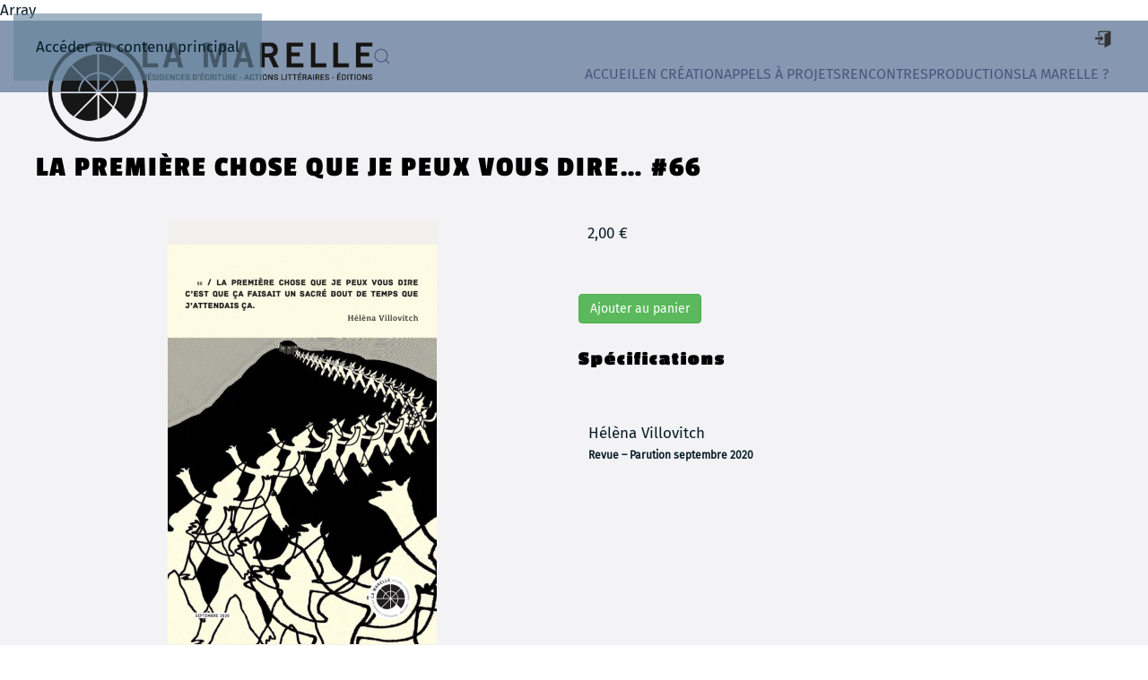

--- FILE ---
content_type: text/html; charset=utf-8
request_url: https://www.la-marelle.org/librairie/product/31-la-premiere-chose-que-je-peux-vous-dire-66.html
body_size: 18500
content:
<!DOCTYPE html>
<html lang="fr-fr" dir="ltr" prefix="og: http://ogp.me/ns#">
    <head>
        <meta charset="utf-8">
	<meta name="viewport" content="width=device-width, initial-scale=1">
	<meta name="twitter:card" content="summary_large_image">
	<meta name="twitter:title" content="La première chose que je peux vous dire… #66">
	<meta name="twitter:description" content="Depuis Marseille, La Marelle organise des résidences d’écrivains, soutient et publie de nouvelles formes de création littéraire, propose des actions publiques.">
	<meta property="og:title" content="La première chose que je peux vous dire… #66">
	<meta property="og:description" content="Depuis Marseille, La Marelle organise des résidences d’écrivains, soutient et publie de nouvelles formes de création littéraire, propose des actions publiques.">
	<meta property="og:site_name" content="La Marelle">
	<meta name="description" content="Depuis Marseille, La Marelle organise des résidences d’écrivains, soutient et publie de nouvelles formes de création littéraire, propose des actions publiques.">
	<title>La première chose que je peux vous dire… #66</title>

                <link rel="icon" href="/images/images_diverses/favicon-marelle.png" sizes="any">
                        <link rel="icon" href="/images/charte_graphique/rond-marelle.png" type="image/svg+xml">
                        <link rel="apple-touch-icon" href="/images/charte_graphique/rond-marelle-large-blanc.png">
                <link href="/media/vendor/fontawesome-free/css/fontawesome.min.css?6.7.2" rel="stylesheet">
	<link href="/media/system/css/joomla-fontawesome.min.css?5.0.4" rel="preload" as="style" onload="this.onload=null;this.rel='stylesheet'">
	<link href="/templates/yootheme/css/theme.10.css?1768832152" rel="stylesheet">
	<link href="/media/vendor/awesomplete/css/awesomplete.css?1.1.7" rel="stylesheet">
	<link href="/media/vendor/joomla-custom-elements/css/joomla-alert.min.css?0.4.1" rel="stylesheet">
	<link href="/media/com_hikashop/css/hikashop.css?v=620" rel="stylesheet">
	<link href="/media/com_hikashop/css/frontend_custom.css?t=1704809547" rel="stylesheet">
	<link href="https://cdn.hikashop.com/shadowbox/shadowbox.css" rel="stylesheet">
	<link href="/media/com_hikashop/css/notify-metro.css?v=620" rel="stylesheet">
	<link href="/plugins/system/cookiespolicynotificationbar/assets/css/cpnb-style.min.css" rel="stylesheet" media="all">
	<style>
#hikashop_category_information_module_98 div.hikashop_subcontainer,
#hikashop_category_information_module_98 .hikashop_rtop *,#hikashop_category_information_module_98 .hikashop_rbottom * { background:#f3f1ee; }
#hikashop_category_information_module_98 div.hikashop_subcontainer,
#hikashop_category_information_module_98 div.hikashop_subcontainer span,
#hikashop_category_information_module_98 div.hikashop_container { text-align:center; }
#hikashop_category_information_module_98 div.hikashop_container { margin:10px 10px; }
#hikashop_category_information_module_98 .hikashop_subcontainer { -moz-border-radius: 5px; -webkit-border-radius: 5px; -khtml-border-radius: 5px; border-radius: 5px; }</style>
	<style>
#hikashop_category_information_module_100 div.hikashop_subcontainer,
#hikashop_category_information_module_100 .hikashop_rtop *,#hikashop_category_information_module_100 .hikashop_rbottom * { background:#f3f1ee; }
#hikashop_category_information_module_100 div.hikashop_subcontainer,
#hikashop_category_information_module_100 div.hikashop_subcontainer span,
#hikashop_category_information_module_100 div.hikashop_container { text-align:center; }
#hikashop_category_information_module_100 div.hikashop_container { margin:10px 10px; }
#hikashop_category_information_module_100 .hikashop_subcontainer { -moz-border-radius: 5px; -webkit-border-radius: 5px; -khtml-border-radius: 5px; border-radius: 5px; }</style>
	<style>

/* BEGIN: Cookies Policy Notification Bar - J! system plugin (Powered by: Web357.com) */
.cpnb-outer { border-color: rgba(166, 166, 166, 1); }
.cpnb-outer.cpnb-div-position-top { border-bottom-width: 1px; }
.cpnb-outer.cpnb-div-position-bottom { border-top-width: 1px; }
.cpnb-outer.cpnb-div-position-top-left, .cpnb-outer.cpnb-div-position-top-right, .cpnb-outer.cpnb-div-position-bottom-left, .cpnb-outer.cpnb-div-position-bottom-right { border-width: 1px; }
.cpnb-message { color: #383838; }
.cpnb-message a { color: #a3a3a3 }
.cpnb-button, .cpnb-button-ok, .cpnb-m-enableAllButton { -webkit-border-radius: 4px; -moz-border-radius: 4px; border-radius: 4px; font-size: 12px; color: #ffffff; background-color: rgba(83, 120, 120, 1); }
.cpnb-button:hover, .cpnb-button:focus, .cpnb-button-ok:hover, .cpnb-button-ok:focus, .cpnb-m-enableAllButton:hover, .cpnb-m-enableAllButton:focus { color: #000000; background-color: rgba(49, 118, 175, 1); }
.cpnb-button-decline, .cpnb-button-delete, .cpnb-button-decline-modal, .cpnb-m-DeclineAllButton { color: #ffffff; background-color: rgba(97, 108, 134, 1); }
.cpnb-button-decline:hover, .cpnb-button-decline:focus, .cpnb-button-delete:hover, .cpnb-button-delete:focus, .cpnb-button-decline-modal:hover, .cpnb-button-decline-modal:focus, .cpnb-m-DeclineAllButton:hover, .cpnb-m-DeclineAllButton:focus { color: #000000; background-color: rgba(175, 38, 20, 1); }
.cpnb-button-cancel, .cpnb-button-reload, .cpnb-button-cancel-modal { color: #ffffff; background-color: rgba(200, 166, 138, 1); }
.cpnb-button-cancel:hover, .cpnb-button-cancel:focus, .cpnb-button-reload:hover, .cpnb-button-reload:focus, .cpnb-button-cancel-modal:hover, .cpnb-button-cancel-modal:focus { color: #000000; background-color: rgba(200, 166, 138, 1); }
.cpnb-button-settings, .cpnb-button-settings-modal { color: #ffffff; background-color: rgba(97, 108, 113, 1); }
.cpnb-button-settings:hover, .cpnb-button-settings:focus, .cpnb-button-settings-modal:hover, .cpnb-button-settings-modal:focus { color: #000000; background-color: rgba(97, 108, 113, 1); }
.cpnb-button-more-default, .cpnb-button-more-modal { color: #363636; background-color: rgba(255, 255, 255, 1); }
.cpnb-button-more-default:hover, .cpnb-button-more-modal:hover, .cpnb-button-more-default:focus, .cpnb-button-more-modal:focus { color: #1919ff; background-color: rgba(255, 255, 255, 1); }
.cpnb-m-SaveChangesButton { color: #ffffff; background-color: rgba(133, 199, 136, 1); }
.cpnb-m-SaveChangesButton:hover, .cpnb-m-SaveChangesButton:focus { color: #ffffff; background-color: rgba(96, 153, 100, 1); }
@media only screen and (max-width: 600px) {
.cpnb-left-menu-toggle::after, .cpnb-left-menu-toggle-button {
content: "Catégories";
}
}
/* custom css */
.cpnb-m-cookies-floatButton {bottom: 14px !important;}
/* END: Cookies Policy Notification Bar - J! system plugin (Powered by: Web357.com) */
</style>

        <script src="/media/vendor/jquery/js/jquery.min.js?3.7.1"></script>
	<script src="/media/legacy/js/jquery-noconflict.min.js?504da4"></script>
	<script src="/templates/yootheme/vendor/assets/uikit/dist/js/uikit.min.js?5.0.4"></script>
	<script src="/templates/yootheme/vendor/assets/uikit/dist/js/uikit-icons-juno.min.js?5.0.4"></script>
	<script src="/templates/yootheme/assets/site/js/theme.js?5.0.4"></script>
	<script src="/media/vendor/awesomplete/js/awesomplete.min.js?1.1.7" defer></script>
	<script type="application/json" class="joomla-script-options new">{"joomla.jtext":{"JLIB_JS_AJAX_ERROR_OTHER":"Une erreur est survenue lors de la récupération des données JSON : code de statut HTTP %s .","JLIB_JS_AJAX_ERROR_PARSE":"Une erreur d'analyse s'est produite lors du traitement des données JSON suivantes :<br><code style=\"color:inherit;white-space:pre-wrap;padding:0;margin:0;border:0;background:inherit;\">%s<\/code>","ERROR":"Erreur","MESSAGE":"Message","NOTICE":"Annonce","WARNING":"Alerte","JCLOSE":"Fermer","JOK":"OK","JOPEN":"Ouvrir"},"finder-search":{"url":"\/component\/finder\/?task=suggestions.suggest&amp;format=json&amp;tmpl=component&amp;Itemid=230"},"system.paths":{"root":"","rootFull":"https:\/\/www.la-marelle.org\/","base":"","baseFull":"https:\/\/www.la-marelle.org\/"},"csrf.token":"712f3fb36a51631602b85d5a2f3084c3"}</script>
	<script src="/media/system/js/core.min.js?a3d8f8"></script>
	<script src="/media/vendor/webcomponentsjs/js/webcomponents-bundle.min.js?2.8.0" nomodule defer></script>
	<script src="/media/com_finder/js/finder.min.js?755761" type="module"></script>
	<script src="/media/system/js/joomla-hidden-mail.min.js?80d9c7" type="module"></script>
	<script src="/media/system/js/messages.min.js?9a4811" type="module"></script>
	<script src="/media/com_hikashop/js/hikashop.js?v=620"></script>
	<script src="https://cdn.hikashop.com/shadowbox/shadowbox.js"></script>
	<script src="/media/com_hikashop/js/notify.min.js?v=620"></script>
	<script src="/plugins/system/cookiespolicynotificationbar/assets/js/cookies-policy-notification-bar.min.js"></script>
	<script src="/plugins/hikashop/cartnotify/media/notify.js"></script>
	<script>window.yootheme ||= {}; yootheme.theme = {"i18n":{"close":{"label":"Fermer"},"totop":{"label":"Retour en haut"},"marker":{"label":"Ouvrir"},"navbarToggleIcon":{"label":"Ouvrir le Menu"},"paginationPrevious":{"label":"Page pr\u00e9c\u00e9dente"},"paginationNext":{"label":"Page suivante"},"searchIcon":{"toggle":"Ouvrir la recherche","submit":"Soumettre la recherche"},"slider":{"next":"Diapo suivante","previous":"Diapo pr\u00e9c\u00e9dente","slideX":"Diapositive %s","slideLabel":"%s sur %s"},"slideshow":{"next":"Diapo suivante","previous":"Diapo pr\u00e9c\u00e9dente","slideX":"Diapositive %s","slideLabel":"%s sur %s"},"lightboxPanel":{"next":"Diapo suivante","previous":"Diapo pr\u00e9c\u00e9dente","slideLabel":"%s sur %s","close":"Fermer"}}};</script>
	<script>
window.hikashopFieldsJs = {
	'reqFieldsComp': {},
	'validFieldsComp': {},
	'regexFieldsComp': {},
	'regexValueFieldsComp': {}
};</script>
	<script>
function hikashopToggleFields(new_value, namekey, field_type, id, prefix) {
	if(!window.hikashop) return false;
	return window.hikashop.toggleField(new_value, namekey, field_type, id, prefix);
}</script>
	<script>
if(!window.localPage) window.localPage = {};
window.localPage.cartRedirect = function(cid,pid,resp){window.location="/hikashop-menu-for-products-listing/checkout.html";};
window.localPage.wishlistRedirect = function(cid,pid,resp){window.location="/component/hikashop/product/listing.html";};
</script>
	<script>
try{ Shadowbox.init(); }catch(e){ console.log("Shadowbox not loaded"); }
</script>
	<script>
(function(){window.Oby.registerAjax("hkContentChanged",function(){Shadowbox.clearCache();Shadowbox.setup();});})();
</script>
	<script>window.hikashop.translations_url = "/component/hikashop/translations/load.html";</script>
	<script>

// BEGIN: Cookies Policy Notification Bar - J! system plugin (Powered by: Web357.com)
var cpnb_config = {"w357_joomla_caching":1,"w357_position":"center","w357_show_close_x_icon":"1","w357_hide_after_time":"display_always","w357_duration":"60","w357_animate_duration":"1000","w357_limit":"0","w357_message":"Nous utilisons les cookies pour améliorer votre expérience sur notre site Web.\u003Cbr \/\u003EEn parcourant ce site, vous acceptez notre utilisation des cookies.","w357_display_ok_btn":"1","w357_buttonText":"D’accord, j’ai compris !","w357_display_decline_btn":"1","w357_buttonDeclineText":"Je refuse","w357_display_cancel_btn":"0","w357_buttonCancelText":"Annuler","w357_display_settings_btn":0,"w357_buttonSettingsText":"Paramètres","w357_buttonMoreText":"Plus d\u0027infos","w357_buttonMoreLink":"","w357_display_more_info_btn":"1","w357_fontColor":"#383838","w357_linkColor":"#a3a3a3","w357_fontSize":"12px","w357_backgroundColor":"rgba(255, 255, 255, 1)","w357_borderWidth":"1","w357_body_cover":"1","w357_overlay_state":"0","w357_overlay_color":"rgba(10, 10, 10, 0.3)","w357_height":"auto","w357_cookie_name":"cookiesDirective","w357_link_target":"_self","w357_popup_width":"800","w357_popup_height":"600","w357_customText":"\u003Ch1\u003ELES Cookies SUR LE SITE\u003C\/h1\u003E\r\n\u003Cp\u003ELes cookies de gestion de session sont indispensables au bon fonctionnement du site. Les refuser peut entrainer un ralentissement et\/ou un dysfonctionnement. Le site de La Marelle peut être amené à utiliser les types de cookies suivants :\u003C\/p\u003E\r\n\u003Cul style=\u0022list-style-type: square;\u0022\u003E\r\n\u003Cli\u003ECookies de gestion de session\u003C\/li\u003E\r\n\u003Cli\u003ECookies de mesure d’audience (cookies statistiques, intégrés au système de gestion de contenu Joomla)\u003C\/li\u003E\r\n\u003Cli\u003ECookies nécessaires à certaines fonctionnalités optionnelles\u003C\/li\u003E\r\n\u003Cli\u003ECookies des réseaux sociaux générés notamment par leurs boutons de partage lorsqu’ils collectent des données personnelles\u003C\/li\u003E\r\n\u003Cli\u003ECookies nécessaires à la vente en ligne (voir la partie \u0022Boutique et ventes en ligne\u0022 ci-dessous)\u003C\/li\u003E\r\n\u003Cli\u003ECookies nécessaires à l’usage et à la propriété des achats de livres numériques effectués (téléchargement ou lecture en ligne)\u003C\/li\u003E\r\n\u003Cli\u003ELe site de La Marelle est susceptible d’intégrer des applications informatiques de tiers vous permettant de partager des contenus du site avec d’autres personnes. C’est notamment le cas des boutons \u0022Partager\u0022 Facebook, Twitter ou WhatsApp. Le réseau social concerné est alors susceptible de vous identifier et d’enregistrer des cookies sur vos appareils. Nous vous invitons à consulter leur politique de confidentialité.\u003C\/li\u003E\r\n\u003C\/ul\u003E\r\n\u003Cp\u003EVous avez la possibilité de modifier à tout moment les paramètres de votre navigateur internet afin d’accepter, paramétrer ou, au contraire, refuser les cookies. Plusieurs options s’offrent à vous : accepter tous les cookies, être averti lorsqu’un cookie est enregistré, ou refuser systématiquement tous les cookies.\u003C\/p\u003E\r\n\u003Cp\u003EChaque navigateur internet propose des modalités de configurations différentes pour gérer les cookies. De manière générale, elles sont décrites dans le menu d’aide de chaque navigateur. Si vous utilisez un type ou une version de navigateur différent de ceux figurant sur la liste ci-dessous, nous vous invitons à consulter le menu \u0022Aide\u0022 de votre navigateur.\u003C\/p\u003E\r\n\u003Cp\u003E\u003Cstrong\u003EVous utilisez Safari 5.0 (sur ordinateur)\u003C\/strong\u003E\u003Cbr \/\u003E1. Choisissez Safari \u003E Préférences puis cliquez sur \u0022Sécurité\u0022 ; \u003Cbr \/\u003E2. Dans la section \u0022Accepter les cookies\u0022, indiquez si et quand Safari doit accepter les cookies de sites web ; Pour obtenir une explication sur les options qui vous sont proposées, cliquez sur le bouton aide \u0022?\u0022. Si vous avez paramétré le blocage systématique des cookies sur Safari, vous devrez peut-être accepter temporairement les cookies pour ouvrir une page. Répétez les étapes ci-dessus, en sélectionnant \u0022Toujours\u0022. Lorsque vous en avez terminé avec la page concernée, désactivez de nouveau les cookies et supprimez les cookies de la page.\u003Cbr \/\u003EDavantage d’informations : lien vers \u003Ca href=\u0022http:\/\/support.apple.com\/kb\/ht1677?viewlocale=fr_FR\u0022 target=\u0022_blank\u0022 rel=\u0022noopener\u0022\u003El’aide Apple\u003C\/a\u003E \u003C\/p\u003E\r\n\u003Cp\u003E\u003Cstrong\u003EVous utilisez Safari sur iOS (tablettes et smartphones)\u003C\/strong\u003E\u003Cbr \/\u003E1. Ouvrir l’application \u0022Réglages\u0022 et choisir \u0022Safari\u0022 ; \u003Cbr \/\u003E2. Dans la rubrique \u0022Confidentialité\u0022 allez à \u0022Accepter les cookies\u0022 ; \u003Cbr \/\u003E3. Définissez vos paramètres de confidentialité.\u003Cbr \/\u003EDavantage d’informations : lien vers \u003Ca href=\u0022http:\/\/support.apple.com\/kb\/ht1677?viewlocale=fr_FR\u0022 target=\u0022_blank\u0022 rel=\u0022noopener\u0022\u003El’aide Apple\u003C\/a\u003E \u003C\/p\u003E\r\n\u003Cp\u003E\u003Cstrong\u003EVous utilisez Google Chrome\u003C\/strong\u003E\u003Cbr \/\u003E1. Choisissez le menu \u0022Paramètres\u0022 ; \u003Cbr \/\u003E2. Cliquez sur \u0022Afficher les paramètres avancés\u0022 et aller au paragraphe \u0022Confidentialité\u0022 ; \u003Cbr \/\u003E3. Cliquez sur \u0022Paramètres du contenu\u0022 ; \u003Cbr \/\u003E4. Sélectionnez \u0022Bloquer les cookies et données de sites tiers\u0022 pour bloquer les cookies.\u003Cbr \/\u003EDavantage d’informations : lien vers \u003Ca href=\u0022https:\/\/support.google.com\/chrome\/answer\/95647?hl=fr\u0022 target=\u0022_blank\u0022 rel=\u0022noopener\u0022\u003El’aide Google\u003C\/a\u003E\u003C\/p\u003E\r\n\u003Cp\u003E\u003Cstrong\u003EVous utilisez Mozilla Firefox\u003C\/strong\u003E\u003Cbr \/\u003E1. Cliquez sur \u0022Menu\u0022 puis \u0022Options\u0022 ; \u003Cbr \/\u003E2. Sélectionnez l’icône \u0022Vie privée\u0022 ; \u003Cbr \/\u003E3. Dans la zone Historique, pour l’option \u0022Règles de conservation\u0022, sélectionnez \u0022Utiliser les paramètres personnalisés pour l’historique\u0022 ; \u003Cbr \/\u003E4. Cochez la case \u0022Accepter les cookies\u0022 pour activer les cookies, ou décochez-la pour les désactiver. Si vous rencontrez des difficultés avec les cookies, assurez-vous que l’option \u0022Accepter les cookies tiers\u0022 ne soit pas positionnée sur \u0022Jamais\u0022. \u003Cbr \/\u003E5. Choisissez la durée de conservation des cookies en sélectionnant au choix entre les 3 options (a), (b) ou (c) ci-dessous : \u003Cbr \/\u003E(a) \u0022Leur expiration\u0022 : chaque cookie sera supprimé à sa date d’expiration, date fixée par le site émetteur du cookie. \u003Cbr \/\u003E(b) \u0022La fermeture de Firefox\u0022 : les cookies enregistrés sur votre ordinateur seront supprimés lorsque vous fermerez la fenêtre de navigation Firefox. \u003Cbr \/\u003E(c) \u0022Me demander à chaque fois\u0022 : un avertissement s’affichera chaque fois qu’un site web souhaite enregistrer un cookie, vous demandant si vous acceptez cet enregistrement ou non. \u003Cbr \/\u003E6. Cliquez sur OK pour fermer la fenêtre \u0022Options\u0022 et valider vos choix.\u003Cbr \/\u003EDavantage d’informations : lien vers \u003Ca href=\u0022https:\/\/support.mozilla.org\/fr\/products\/firefox\/privacy-and-security\/cookies\u0022 target=\u0022_blank\u0022 rel=\u0022noopener\u0022\u003El’aide Mozilla\/Firefox\u003C\/a\u003E\u003C\/p\u003E\r\n\u003Cp\u003EVous utilisez Internet Explorer 8.0 et plus :\u003Cbr \/\u003E1. Allez dans le menu \u0022Outils\u0022, puis sélectionnez \u0022Option Internet\u0022 ; \u003Cbr \/\u003E2. Cliquez sur l’onglet \u0022Confidentialité\u0022 ; \u003Cbr \/\u003E3. Sélectionnez le niveau de confidentialité souhaité à l’aide du curseur : vers le haut jusqu’à \u0022Bloquer tous les cookies\u0022 pour bloquer tous les cookies, ou vers le bas jusqu’à \u0022Accepter tous les cookies\u0022 pour accepter tous les cookies.\u003Cbr \/\u003EDavantage d’informations : lien vers \u003Ca href=\u0022http:\/\/windows.microsoft.com\/fr-fr\/internet-explorer\/delete-manage-cookies\u0022 target=\u0022_blank\u0022 rel=\u0022noopener\u0022\u003El’aide Internet Explorer\u003C\/a\u003E\u003C\/p\u003E\r\n\u003Cp\u003EVous utilisez Opéra\u003Cbr \/\u003E1. Allez dans le menu \u0022Fichier\u0022 puis sélectionnez \u0022Préférences\u0022 ; \u003Cbr \/\u003E2. Cliquez sur l’icône \u0022Vie privée\u0022 ; \u003Cbr \/\u003E3. Définissez les paramètres de confidentialité que vous souhaitez appliquer.\u003C\/p\u003E\r\n\u003Cp\u003EVous utilisez Androïd\u003Cbr \/\u003E1. Tapez sur la touche en haut à droite ; \u003Ca id=\u0022conditions\u0022\u003E\u003C\/a\u003E\u003Cbr \/\u003E2. Sélectionnez \u0022Réglages\u0022 puis \u0022Confidentialité et sécurité\u0022 ; \u003Cbr \/\u003E3. Définissez les paramètres de confidentialité que vous souhaitez appliquer.\u003C\/p\u003E\r\n\u003Cp\u003E \u003C\/p\u003E","w357_more_info_btn_type":"custom_text","w357_blockCookies":"1","w357_autoAcceptAfterScrolling":"0","w357_numOfScrolledPixelsBeforeAutoAccept":"300","w357_reloadPageAfterAccept":"1","w357_enableConfirmationAlerts":"0","w357_enableConfirmationAlertsForAcceptBtn":0,"w357_enableConfirmationAlertsForDeclineBtn":0,"w357_enableConfirmationAlertsForDeleteBtn":0,"w357_confirm_allow_msg":"L\\\u0026#039;exécution de cette action activera tous les cookies définis par ce site web. Êtes-vous sûr de vouloir activer tous les cookies de ce site web ?","w357_confirm_delete_msg":"L\\\u0026#039;exécution de cette action supprimera tous les cookies définis par ce site web. Êtes-vous sûr de vouloir désactiver et supprimer tous les cookies de votre navigateur ?","w357_show_in_iframes":"1","w357_shortcode_is_enabled_on_this_page":0,"w357_base_url":"https:\/\/www.la-marelle.org\/","w357_base_ajax_url":"https:\/\/www.la-marelle.org\/","w357_current_url":"https:\/\/www.la-marelle.org\/librairie\/product\/31-la-premiere-chose-que-je-peux-vous-dire-66.html","w357_always_display":"0","w357_show_notification_bar":true,"w357_expiration_cookieSettings":"90","w357_expiration_cookieAccept":"90","w357_expiration_cookieDecline":"30","w357_expiration_cookieCancel":"3","w357_accept_button_class_notification_bar":"cpnb-accept-btn","w357_decline_button_class_notification_bar":"cpnb-decline-btn","w357_cancel_button_class_notification_bar":"cpnb-cancel-btn","w357_settings_button_class_notification_bar":"cpnb-settings-btn","w357_moreinfo_button_class_notification_bar":"cpnb-moreinfo-btn","w357_accept_button_class_notification_bar_modal_window":"cpnb-accept-btn-m","w357_decline_button_class_notification_bar_modal_window":"cpnb-decline-btn-m","w357_save_button_class_notification_bar_modal_window":"cpnb-save-btn-m","w357_buttons_ordering":"[\u0022ok\u0022,\u0022decline\u0022,\u0022cancel\u0022,\u0022settings\u0022,\u0022moreinfo\u0022]"};
// END: Cookies Policy Notification Bar - J! system plugin (Powered by: Web357.com)
</script>
	<script>

// BEGIN: Cookies Policy Notification Bar - J! system plugin (Powered by: Web357.com)
var cpnb_cookiesCategories = {"cookie_categories_group0":{"cookie_category_id":"required-cookies","cookie_category_name":"Cookies fonctionnels","cookie_category_description":"Les cookies obligatoires ou fonctionnels concernent la fonctionnalité de notre site et nous permettent d\u0027améliorer le service que nous vous proposons. \r\nPar exemple en vous permettant de transporter des informations sur les pages de notre site pour vous éviter d\u0027avoir à ressaisir des informations, ou en reconnaissant vos préférences lorsque vous revenez sur notre site.","cookie_category_checked_by_default":"2","cookie_category_status":"1"},"cookie_categories_group1":{"cookie_category_id":"analytical-cookies","cookie_category_name":"Cookies analytiques","cookie_category_description":"Notre site n\u0027est pas lié à un système d\u0027analyse externe géré par un tiers (Google, Bing, Qwant, Yahoo…). Les seuls systèmes d\u0027analyse activés sont de simples statistiques de type AWStats ou Webalizer qui sont anonymes et liés à notre service d\u0027hébergement.\r\nLes cookies analytiques nous permettent de reconnaître et de compter le nombre de visiteurs sur notre site, de voir comment les visiteurs se déplacent sur le site lorsqu\u0027ils l\u0027utilisent et d\u0027enregistrer le contenu que les internautes consultent. Cela nous aide à déterminer à quelle fréquence les pages sont visitées et pour déterminer les zones les plus populaires de notre site Web. Cela nous aide à améliorer le service que nous vous proposons en nous aidant à nous assurer que nos utilisateurs trouvent les informations qu\u0027ils recherchent. ","cookie_category_checked_by_default":"1","cookie_category_status":"1"},"cookie_categories_group2":{"cookie_category_id":"social-media-cookies","cookie_category_name":"Médias sociaux","cookie_category_description":"Ces cookies vous permettent de partager le contenu du site Web avec des plateformes de médias sociaux (par exemple, Facebook, Twitter, Instagram…). Nous n\u0027avons aucun contrôle sur ces cookies car ils sont définis par les plateformes de médias sociaux elles-mêmes.","cookie_category_checked_by_default":"1","cookie_category_status":"1"},"cookie_categories_group3":{"cookie_category_id":"targeted-advertising-cookies","cookie_category_name":"Targeted Advertising Cookies","cookie_category_description":"Advertising and targeting cookies are used to deliver advertisements more relevant to you, but can also limit the number of times you see an advertisement and be used to chart the effectiveness of an ad campaign by tracking users’ clicks. They can also provide security in transactions. They are usually placed by third-party advertising networks with a website operator’s permission but can be placed by the operator themselves. They can remember that you have visited a website, and this information can be shared with other organizations, including other advertisers. They cannot determine who you are though, as the data collected is never linked to your profile. ","cookie_category_checked_by_default":"1","cookie_category_status":"0"}};
// END: Cookies Policy Notification Bar - J! system plugin (Powered by: Web357.com)
</script>
	<script>

// BEGIN: Cookies Policy Notification Bar - J! system plugin (Powered by: Web357.com)
var cpnb_manager = {"w357_m_modalState":"0","w357_m_floatButtonState":"1","w357_m_floatButtonPosition":"bottom_left","w357_m_HashLink":"cookies","w357_m_modal_menuItemSelectedBgColor":"rgba(200, 200, 200, 1)","w357_m_saveChangesButtonColorAfterChange":"rgba(13, 92, 45, 1)","w357_m_floatButtonIconSrc":"https:\/\/www.la-marelle.org\/media\/plg_system_cookiespolicynotificationbar\/icons\/cpnb-cookies-manager-icon-1-64x64.png","w357_m_FloatButtonIconType":"image","w357_m_FloatButtonIconFontAwesomeName":"fas fa-cookie-bite","w357_m_FloatButtonIconFontAwesomeSize":"fa-lg","w357_m_FloatButtonIconFontAwesomeColor":"rgba(61, 47, 44, 0.84)","w357_m_FloatButtonIconUikitName":"cog","w357_m_FloatButtonIconUikitSize":"1","w357_m_FloatButtonIconUikitColor":"rgba(61, 47, 44, 0.84)","w357_m_floatButtonText":"Gestionnaire de cookies","w357_m_modalHeadingText":"Paramètres avancés des cookies","w357_m_checkboxText":"Activé","w357_m_lockedText":"(Verrouillé)","w357_m_EnableAllButtonText":"Autoriser tous les cookies","w357_m_DeclineAllButtonText":"Refuser tous les cookies","w357_m_SaveChangesButtonText":"Enregistrer les paramètres","w357_m_confirmationAlertRequiredCookies":"Ces cookies sont strictement nécessaires pour ce site web. Vous ne pouvez pas désactiver cette catégorie de cookies. Merci de votre compréhension !"};
// END: Cookies Policy Notification Bar - J! system plugin (Powered by: Web357.com)
</script>
	<script>
jQuery.notify.defaults({"arrowShow":false,"globalPosition":"top right","elementPosition":"top right","clickToHide":true,"autoHideDelay":5000,"autoHide":true});
window.cartNotifyParams = {"reference":"global","img_url":"\/media\/com_hikashop\/images\/icons\/icon-32-newproduct.png","redirect_url":"","redirect_delay":4000,"hide_delay":5000,"title":"Produit ajout\u00e9 au panier","text":"Livre ajout\u00e9 avec succ\u00e8s au panier","wishlist_title":"Produit ajout\u00e9 \u00e0 la liste de souhaits","wishlist_text":"Le produit a \u00e9t\u00e9 ajout\u00e9 \u00e0 la liste de souhaits","list_title":"Produits ajout\u00e9s au panier","list_text":"Produits ajout\u00e9s au panier avec succ\u00e8s","list_wishlist_title":"Produits ajout\u00e9s \u00e0 la liste de souhaits","list_wishlist_text":"Produits ajout\u00e9s \u00e0 la liste de souhaits avec succ\u00e8s","err_title":"Ajout du produit au panier impossible","err_text":"Ajout du produit au panier impossible","err_wishlist_title":"Ajout du produit \u00e0 la liste de souhaits impossible","err_wishlist_text":"Ajout du produit \u00e0 la liste de souhaits impossible"};
</script>
	<script type="application/ld+json">{"context":"https://schema.org/","@type":"Product","name":"La première chose que je peux vous dire… #66","image":["https://www.la-marelle.org/images/com_hikashop/upload/66_septembre2020_villovitch.jpg"],"description":"La revue de La Marelle #66Hélèna Villovitch\r\nLa première chose que je peux vous dire&nbsp;c’est que ça faisait un sacré bout de temps que j’attendais ça.\r\nAu sommaire\r\n\r\nTexte inédit&nbsp;« Et si on mangeait les Legrand&nbsp;? »\r\nLe questionnaire (extraits choisis des réponses)\r\n\r\nUn son, une musique ?&nbsp;«&nbsp;Please Mr. Gravedigger » de David Bowie\r\nUn a priori sur Marseille ?&nbsp;Ce n’est pas un a priori, c’est la vérité…\r\nUn auteur fétiche ? Rudyard Kipling\r\nUne journée type de l’écrivaine au travail ?&nbsp;Je me lève, je me couche, et entre les deux je n’ai rien fait.\r\n\r\n\r\nBiographies, publications et travaux&nbsp;\r\n\r\n\r\nLa première chose que je peux vous dire…, c’est une revue.&nbsp;Par écrit ou sur les ondes, un·e écrivain·e, accueilli·e en résidence à La Marelle, se prête au jeu de l’autoportrait ludique.&nbsp;On y trouve u questionnaire artistique, une invitation à prolonger la phrase «&nbsp;La&nbsp;première chose que je peux vous dire…&nbsp;», une conversation sur le projet d’écriture en cours, des inédits, une carte blanche sonore.\r\nLes versions papier et numérique proposent, à chaque numéro, la publication d'inédits, textes et/ou illustrations apportés par les auteur·rice·s invité·e·s.&nbsp;La partie radiophonique, enregistrée à la Librairie Maupetit à Marseille, permet au public présent sur place de dialoguer directement avec les auteur·trice·s pour aborder simplement la question de la création et en savoir plus sur leurs projets d’écriture.","url":"/librairie/product/31-la-premiere-chose-que-je-peux-vous-dire-66.html","sku":"66_septembre2020_Villovitch","offers":{"@type":"Offer","url":"https://www.example.com/trinket_offer","itemCondition":"https://schema.org/NewCondition","availability":"https://schema.org/InStock","priceSpecification":{"@type":"PriceSpecification","price":2,"priceCurrency":"EUR"}}}</script>
	<script>jQuery(document).ready(function($) {
  jQuery('.uk-logo').attr('href', 'https://www.la-marelle.org/')
});


document.addEventListener('DOMContentLoaded', function() {
    setInterval(function() {
        const fab117 = document.getElementById('fab117');
        fab117.classList.remove('bouncing-object');
        void fab117.offsetWidth; // Trigger reflow
        fab117.classList.add('bouncing-object');
    }, 20000); // 6000 milliseconds = 6 seconds
});</script>
	
	Array

    
<!-- BEGIN: Facebook -->
<script>console.log("Facebook javascript code goes here...")</script>
<!-- END: Facebook -->
</head>
    <body class="">

        <div class="uk-hidden-visually uk-notification uk-notification-top-left uk-width-auto">
            <div class="uk-notification-message">
                <a href="#tm-main" class="uk-link-reset">Accéder au contenu principal</a>
            </div>
        </div>

        
        
        <div class="tm-page">

                        


<header class="tm-header-mobile uk-hidden@m">


        <div uk-sticky show-on-up animation="uk-animation-slide-top" cls-active="uk-navbar-sticky" sel-target=".uk-navbar-container">
    
        <div class="uk-navbar-container">

            <div class="uk-container uk-container-expand uk-padding-remove-left">
                <nav class="uk-navbar" uk-navbar="{&quot;align&quot;:&quot;left&quot;,&quot;container&quot;:&quot;.tm-header-mobile &gt; [uk-sticky]&quot;,&quot;boundary&quot;:&quot;.tm-header-mobile .uk-navbar-container&quot;}">

                                        <div class="uk-navbar-left ">

                                                    <a href="https://www.la-marelle.org/" aria-label="Retour Accueil" class="uk-logo uk-navbar-item uk-padding-remove-left">
    <picture><source type="image/webp" srcset="/media/yootheme/cache/30/3058b8e3.webp 316w, /media/yootheme/cache/c2/c2084a8a.webp 631w" sizes="(min-width: 316px) 316px"><img src="/media/yootheme/cache/51/5176c594.png" width="316" height="60" alt></picture></a>
                        
                        
                        
                    </div>
                    
                    
                                        <div class="uk-navbar-right">

                                                    <a uk-toggle href="#tm-dialog-mobile" class="uk-navbar-toggle">

        
        <div uk-navbar-toggle-icon></div>

        
    </a>
                        
                                                    
                        
                    </div>
                    
                </nav>
            </div>

        </div>

        </div>
    



        <div id="tm-dialog-mobile" uk-offcanvas="container: true; overlay: true" mode="reveal" flip>
        <div class="uk-offcanvas-bar uk-flex uk-flex-column">

                        <button class="uk-offcanvas-close uk-close-large" type="button" uk-close uk-toggle="cls: uk-close-large; mode: media; media: @s"></button>
            
                        <div class="uk-margin-auto-bottom">
                
<div class="uk-grid uk-child-width-1-1" uk-grid>    <div>
<div class="uk-panel" id="module-116">

    
    
<ul class=".icon-principal-offcanvas uk-nav uk-nav-default uk-nav-accordion" uk-nav="targets: &gt; .js-accordion">
    
	<li class="item-230"><a href="/" title="Accueil">Accueil</a></li>
	<li class="item-232 js-accordion uk-parent"><a href>En création <span uk-nav-parent-icon></span></a>
	<ul class="uk-nav-sub">

		<li class="item-233"><a href="/en-creation/residences.html">Résidences</a></li>
		<li class="item-252"><a href="/en-creation/auteurs-autrices.html">Auteurs, autrices, artistes</a></li></ul></li>
	<li class="item-1322"><a href="/appels-a-projets.html">Appels à projets</a></li>
	<li class="item-360 js-accordion uk-parent"><a href>Rencontres <span uk-nav-parent-icon></span></a>
	<ul class="uk-nav-sub">

		<li class="item-239"><a href="https://www.la-marelle.org/calendrier.html">Actuellement et à venir</a></li>
		<li class="item-238"><a href="/rencontres/historique-des-evenements.html">Historique</a></li></ul></li>
	<li class="item-241 js-accordion uk-parent"><a href>Productions <span uk-nav-parent-icon></span></a>
	<ul class="uk-nav-sub">

		<li class="item-243"><a href="/productions/podcasts.html">Podcasts</a></li>
		<li class="item-242"><a href="/productions/editions-la-marelle.html">La Marelle Éditions</a></li>
		<li class="item-335"><a href="/productions/made-in-la-marelle.html">Made in La Marelle</a></li></ul></li>
	<li class="item-231 js-accordion uk-parent"><a href>La Marelle ? <span uk-nav-parent-icon></span></a>
	<ul class="uk-nav-sub">

		<li class="item-1179"><a href="/la-marelle/la-marelle-en-bref.html">La Marelle en bref</a></li>
		<li class="item-1178"><a href="/la-marelle/lequipe.html">L’équipe</a></li>
		<li class="item-1180"><a href="/la-marelle/les-cases-de-la-marelle.html">Les cases de La Marelle</a></li>
		<li class="item-1181"><a href="/la-marelle/acces-et-contact-marseille.html">Accès et contact</a></li></ul></li>
	<li class="item-101 uk-active"><a href="/librairie.html" title="Notre librairie"> </a></li></ul>

</div>
</div>    <div>
<div class="uk-panel" id="module-113">

    
    
<ul class="icon-offcanvas uk-nav uk-nav-default">
    
	<li class="item-260"><a href="/connexion-a-mon-compte.html"><picture><source type="image/webp" srcset="/media/yootheme/cache/bd/bd256ca1.webp 40w" sizes="(min-width: 40px) 40px"><img class="icon-panier" src="/images/charte_graphique/login.png" alt width="40" height="40"></picture> </a></li></ul>

</div>
</div>    <div>
<div class="uk-panel" id="module-tm-4">

    
    

    <form id="search-tm-4" action="/component/finder/search.html?Itemid=230" method="get" role="search" class="uk-search js-finder-searchform uk-search-default uk-width-1-1"><input name="q" class="js-finder-search-query uk-search-input" placeholder="Rechercher" required aria-label="Rechercher" type="search"><input type="hidden" name="Itemid" value="230"><button uk-search-icon class="uk-search-icon-flip" type="submit"></button></form>
    

</div>
</div></div>
            </div>
            
            
        </div>
    </div>
    
    
    

</header>




<header class="tm-header uk-visible@m">



        <div uk-sticky media="@m" cls-active="uk-navbar-sticky" sel-target=".uk-navbar-container">
    
        <div class="uk-navbar-container">

            <div class="uk-container">
                <nav class="uk-navbar" uk-navbar="{&quot;align&quot;:&quot;left&quot;,&quot;container&quot;:&quot;.tm-header &gt; [uk-sticky]&quot;,&quot;boundary&quot;:&quot;.tm-header .uk-navbar-container&quot;}">

                                        <div class="uk-navbar-left ">

                                                    <a href="https://www.la-marelle.org/" aria-label="Retour Accueil" class="uk-logo uk-navbar-item">
    <picture><source type="image/webp" srcset="/media/yootheme/cache/e8/e82dd865.webp 371w" sizes="(min-width: 371px) 371px"><img src="/images/charte_graphique/rond-marelle-large.png" width="371" height="365" alt></picture></a>
<div class="uk-navbar-item texte-marelle uk-visible@m" id="module-125">

    
    
<div class="uk-margin-remove-last-child custom" ><p><a href="/"><img src="/images/charte_graphique/texte-marelle.png" alt="texte marelle" width="797" height="160" /></a></p></div>

</div>


    <a class="uk-navbar-toggle" id="module-tm-3" href="#search-tm-3-search" uk-search-icon uk-toggle></a>

    <div uk-modal id="search-tm-3-search" class="uk-modal">
        <div class="uk-modal-dialog uk-modal-body">

                        <button type="button" uk-close class="uk-modal-close-default uk-close-large uk-modal-close-outside" uk-toggle="{&quot;mode&quot;:&quot;media&quot;,&quot;media&quot;:&quot;@s&quot;,&quot;cls&quot;:&quot;uk-close-large uk-modal-close-outside&quot;}"></button>
            
            
                <form id="search-tm-3" action="/component/finder/search.html?Itemid=230" method="get" role="search" class="uk-search js-finder-searchform uk-width-1-1 uk-search-medium"><input name="q" class="js-finder-search-query uk-search-input" placeholder="Rechercher" required aria-label="Rechercher" type="search" autofocus><input type="hidden" name="Itemid" value="230"><button uk-search-icon class="uk-search-icon-flip" type="submit"></button></form>
                
            
        </div>
    </div>


                        
                        
                        
                    </div>
                    
                    
                                        <div class="uk-navbar-right">

                                                    
<div class="uk-navbar-item mod_panier" id="module-100">

    
    <div class="hikashop_cart_module mod_panier" id="hikashop_cart_module">
<script type="text/javascript">
	window.Oby.registerAjax(["cart.updated","checkout.cart.updated"], function(params) {
		var o = window.Oby, el = document.getElementById('hikashop_cart_100');
		if(!el) return;
		if(params && params.resp && params.resp.module == 100) return;
		if(params && params.type && params.type != 'cart') return;
		o.addClass(el, "hikashop_checkout_loading");
		window.hikashop.xRequest("/librairie/product/cart/module_id-100/module_type-cart.html?tmpl=component", {update:false, mode:'POST', data:'return_url=aHR0cHM6Ly93d3cubGEtbWFyZWxsZS5vcmcvbGlicmFpcmllL3Byb2R1Y3QvMTA3LWxhLXByZW1pZXJlLWNob3NlLXF1ZS1qZS1wZXV4LXZvdXMtZGlyZS0wNi5odG1s'}, function(xhr){
			o.removeClass(el, "hikashop_checkout_loading");
			var cartDropdown = xhr.responseText.includes('hikashop_cart_dropdown_content');
			if(cartDropdown) {
				var dropdownType = 'click';
				var dropdownLink = xhr.responseText.includes('onmousehover="if(window.hikashop.toggleOverlayBlock(');
				if(dropdownLink) {
					dropdownType = 'hover';
				}
				var isDrawer = xhr.responseText.includes('hikashop_drawer');
				if(isDrawer) {
					dropdownType = 'drawer';
				}
				window.hikashop.updateElem(el, xhr.responseText, true);
				cartDropdown = document.querySelector('#hikashop_cart_100 .hikashop_cart_dropdown_content');
				if(isDrawer) {
					cartDropdown = document.querySelector('#hikashop_cart_100 .hikashop_small_cart_checkout_link');
				}
				if(cartDropdown.toggleOpen) {
					if(typeof window.checkout === 'undefined') {
						window.hikashop.toggleOverlayBlock(cartDropdown, dropdownType);
					} else {
						window.hikashop.updateElem(el, xhr.responseText, true);
					}
				}
			} else {
				window.hikashop.updateElem(el, xhr.responseText, true);
			}
		});
	});
</script>
<div id="hikashop_cart_100" class="hikashop_cart hika_j4">
	<div class="hikashop_checkout_loading_elem"></div>
	<div class="hikashop_checkout_loading_spinner small_spinner small_cart"></div>
</div>
<div class="clear_both"></div></div>

</div>

<ul class="menu-librairie uk-navbar-nav" id="module-138">
    
	<li class="item-260"><a href="/connexion-a-mon-compte.html" class="uk-preserve-width"><picture><source type="image/webp" srcset="/media/yootheme/cache/bd/bd256ca1.webp 40w" sizes="(min-width: 40px) 40px"><img class="icon-panier" src="/images/charte_graphique/login.png" alt width="40" height="40"></picture> </a></li></ul>

<ul class="menu-principal uk-navbar-nav" id="module-115">
    
	<li class="item-230"><a href="/" title="Accueil">Accueil</a></li>
	<li class="item-232 uk-parent"><a role="button">En création</a>
	<div class="uk-drop uk-navbar-dropdown" mode="hover" pos="bottom-left"><div><ul class="uk-nav uk-navbar-dropdown-nav">

		<li class="item-233"><a href="/en-creation/residences.html">Résidences</a></li>
		<li class="item-252"><a href="/en-creation/auteurs-autrices.html">Auteurs, autrices, artistes</a></li></ul></div></div></li>
	<li class="item-1322"><a href="/appels-a-projets.html">Appels à projets</a></li>
	<li class="item-360 uk-parent"><a role="button">Rencontres</a>
	<div class="uk-drop uk-navbar-dropdown" mode="hover" pos="bottom-left"><div><ul class="uk-nav uk-navbar-dropdown-nav">

		<li class="item-239"><a href="https://www.la-marelle.org/calendrier.html">Actuellement et à venir</a></li>
		<li class="item-238"><a href="/rencontres/historique-des-evenements.html">Historique</a></li></ul></div></div></li>
	<li class="item-241 uk-parent"><a role="button">Productions</a>
	<div class="uk-drop uk-navbar-dropdown" mode="hover" pos="bottom-left"><div><ul class="uk-nav uk-navbar-dropdown-nav">

		<li class="item-243"><a href="/productions/podcasts.html">Podcasts</a></li>
		<li class="item-242"><a href="/productions/editions-la-marelle.html">La Marelle Éditions</a></li>
		<li class="item-335"><a href="/productions/made-in-la-marelle.html">Made in La Marelle</a></li></ul></div></div></li>
	<li class="item-231 uk-parent"><a role="button">La Marelle ?</a>
	<div class="uk-drop uk-navbar-dropdown" mode="hover" pos="bottom-left"><div><ul class="uk-nav uk-navbar-dropdown-nav">

		<li class="item-1179"><a href="/la-marelle/la-marelle-en-bref.html">La Marelle en bref</a></li>
		<li class="item-1178"><a href="/la-marelle/lequipe.html">L’équipe</a></li>
		<li class="item-1180"><a href="/la-marelle/les-cases-de-la-marelle.html">Les cases de La Marelle</a></li>
		<li class="item-1181"><a href="/la-marelle/acces-et-contact-marseille.html">Accès et contact</a></li></ul></div></div></li>
	<li class="item-101 uk-active"><a href="/librairie.html" title="Notre librairie"> </a></li></ul>

                        
                                                    
                        
                    </div>
                    
                </nav>
            </div>

        </div>

        </div>
    







</header>

            
            

            <main id="tm-main" class="tm-main uk-section uk-section-default" uk-height-viewport="expand: true">

                                <div class="uk-container">

                    
                            
                
                <div id="system-message-container" aria-live="polite"></div>

                <div itemscope itemtype="https://schema.org/Product" id="hikashop_product_66_septembre2020_Villovitch_page" class="hikashop_product_page hikashop_product_of_category_15 hikashop_product_show_default">
	<div class=’clear_both’></div>
<script type="text/javascript">
function hikashop_product_form_check() {
	var d = document, el = d.getElementById(’hikashop_product_quantity_main’);
	if(!el)
		return true;
	var inputs = el.getElementsByTagName(’input’);
	if(inputs && inputs.length > 0)
		return true;
	var links = el.getElementsByTagName(’a’);
	if(links && links.length > 0)
		return true;
	return false;
}
</script>
	<form action="/component/hikashop/product/updatecart.html" method="post" name="hikashop_product_form" onsubmit="return hikashop_product_form_check();" enctype="multipart/form-data">
<div id="hikashop_product_top_part" class="hikashop_product_top_part">
<!-- TOP BEGIN EXTRA DATA -->
<!-- EO TOP BEGIN EXTRA DATA -->
	<h1>
<!-- NAME -->
		<span id="hikashop_product_name_main" class="hikashop_product_name_main" itemprop="name">La première chose que je peux vous dire… #66</span>
<!-- EO NAME -->
<!-- CODE -->
<!-- EO CODE -->
		<meta itemprop="sku" content="66_septembre2020_Villovitch">
		<meta itemprop="productID" content="66_septembre2020_Villovitch">
	</h1>
<!-- TOP END EXTRA DATA -->
<!-- EO TOP END EXTRA DATA -->
<!-- SOCIAL NETWORKS -->
<!-- EO SOCIAL NETWORKS -->
</div>

<div class="hk-row-fluid">
	<div id="hikashop_product_left_part" class="hikashop_product_left_part hkc-md-6">
<!-- LEFT BEGIN EXTRA DATA -->
<!-- EO LEFT BEGIN EXTRA DATA -->
<!-- IMAGE -->
<div id="hikashop_product_image_main" class="hikashop_global_image_div" style="">
<!-- MAIN IMAGE -->
	<div id="hikashop_main_image_div" class="hikashop_main_image_div">
		<div class="hikashop_product_main_image_thumb hikashop_img_mode_classic" id="hikashop_image_main_thumb_div"  >
			<div style="text-align:center;clear:both;" class="hikashop_product_main_image">
				<div style="position:relative;text-align:center;clear:both;margin: auto;" class="hikashop_product_main_image_subdiv">
<a title="La première chose que je peux vous dire… #66" rel="shadowbox[hikashop_main_image]" href="/images/com_hikashop/upload/66_septembre2020_villovitch.jpg"><img id="hikashop_main_image" style="margin-top:10px;margin-bottom:10px;display:inline-block;vertical-align:middle" title="La première chose que je peux vous dire… #66" alt="66_septembre2020_villovitch" src="/images/com_hikashop/upload/thumbnails/500x300fcF1F0EC/66_septembre2020_villovitch.jpg"/></a>	
				</div>
			</div>
		</div>
		<meta itemprop="image" content="https://www.la-marelle.org/images/com_hikashop/upload/66_septembre2020_villovitch.jpg"/>
	</div>
<!-- EO MAIN IMAGE -->
<!-- THUMBNAILS -->
	<div id="hikashop_small_image_div" class="hikashop_small_image_div">
	</div>
<!-- EO THUMBNAILS -->
</div>
<script type="text/javascript">
if(!window.localPage)
	window.localPage = {};
if(!window.localPage.images)
	window.localPage.images = {};
window.localPage.changeImage = function(el, id, url, width, height, title, alt, ref, video_html) {
	if(el.classList.contains(’hikashop_active_thumbnail’)) return;
	var d = document, target = d.getElementById(id), w = window, o = window.Oby;
	if(!target) return false;
	target.src = url;
	if(width>0)
		target.width = width;
	if(height>0)
		target.height = height;
	target.title = title;
	target.alt = alt;

	var target_src = d.getElementById(id+’_src’);
	if(target_src) {
		target_src.srcset = url;
	}
	var target_webp = d.getElementById(id+’_webp’);
	if(el.firstChild.tagName == ’picture’) {
		if(target_webp) {
			target_webp.srcset = url.substr(0, url.lastIndexOf(".")) + ’.webp’;
		}
	} else if(target_webp) {
		target_webp.remove();
	}

	var all_video_divs = d.querySelectorAll(’[id^="’+id+’_video"]’);
	for(var i = 0; i < all_video_divs.length; i++) {
		all_video_divs[i].style.display = ’none’;
	}

	var image_link = d.getElementById(id+’_link’);
	var main_image_subdiv = target ? target.closest(’.hikashop_product_main_image_subdiv’) : null;
	if(video_html && typeof video_html === ’string’ && video_html.indexOf(’video_’) === 0) {
		var video_div = d.getElementById(id+’_’+video_html);
		if(target) target.style.display = ’none’;
		if(image_link) image_link.style.display = ’none’;
		if(target_webp && target_webp.parentElement) target_webp.parentElement.style.display = ’none’;
		if(video_div) {
			if(main_image_subdiv && video_div.parentElement !== main_image_subdiv) {
				main_image_subdiv.insertBefore(video_div, main_image_subdiv.firstChild);
			}
			video_div.style.display = ’’;
		}
	} else {
		if(target) target.style.display = ’’;
		if(image_link) image_link.style.display = ’’;
		if(target_webp && target_webp.parentElement) target_webp.parentElement.style.display = ’’;
	}

	var thumb_img = null, thumbs_div = d.getElementById(’hikashop_small_image_div’);
	if(thumbs_div) {
		thumbs_img = thumbs_div.getElementsByTagName(’img’);
		if(thumbs_img) {
			for(var i = thumbs_img.length - 1; i >= 0; i--) {
				o.removeClass(thumbs_img[i], ’hikashop_child_image_active’);
			}
		}
	}
	thumb_img = el.getElementsByTagName(’img’);
	if(thumb_img) {
		for(var i = thumb_img.length - 1; i >= 0; i--) {
			o.addClass(thumb_img[i], ’hikashop_child_image_active’);
		}
	}

	window.localPage.images[id] = el;

	var active_thumb = document.querySelector(’.hikashop_active_thumbnail’);

	var curr_prev = document.querySelector(’.hikashop_slide_prev_active’);
	var curr_next = document.querySelector(’.hikashop_slide_next_active’);
	var next_prev = document.querySelector(’#’+id+’_prev_’+ref);
	var next_next = document.querySelector(’#’+id+’_next_’+ref);

	if(curr_prev)
		curr_prev.classList.remove(’hikashop_slide_prev_active’);
	if(curr_next)
		curr_next.classList.remove(’hikashop_slide_next_active’);
	if(next_prev)
		next_prev.classList.add(’hikashop_slide_prev_active’);
	if(next_next)
		next_next.classList.add(’hikashop_slide_next_active’);

	active_thumb.classList.remove("hikashop_active_thumbnail");
	el.classList.add("hikashop_active_thumbnail");

	return false;
};
window.localPage.openImage = function(id, variant_name, e) {
	if(!variant_name) variant_name = ’’;
	if(!window.localPage.images[id])
		window.localPage.images[id] = document.getElementById(’hikashop_first_thumbnail’ + variant_name);

	e = e || window.event;
	e.stopPropagation();
	e.cancelBubble = true;
	window.Oby.cancelEvent(e);
	window.localPage.images[id].click();
	return false;
};
function onMouseOverTrigger(a) {
	var element = document.querySelector(’.hikashop_thumbnail_’+a);
	element.onmouseover();
}


document.addEventListener(’touchstart’, handleTouchStart, false);
document.addEventListener(’touchmove’, handleTouchMove, false);

var xDown = null;
var yDown = null;

function getTouches(evt) {
	return evt.touches || evt.originalEvent.touches;
}
function handleTouchStart(evt) {
	const firstTouch = getTouches(evt)[0];
	xDown = firstTouch.clientX;
	yDown = firstTouch.clientY;
}
function handleTouchMove(evt) {
	if ( ! xDown || ! yDown ) {
		return;
	}
	var xUp = evt.touches[0].clientX;
	var yUp = evt.touches[0].clientY;
	var xDiff = xDown - xUp;
	var yDiff = yDown - yUp;
	if ( Math.abs( xDiff ) > Math.abs( yDiff ) ) {
		if ( xDiff > 0 ) {

			var next = document.querySelector(’.hikashop_slide_next_active’);
			if (next) {
				next.onclick();
			}
		} else {

			var prev = document.querySelector(’.hikashop_slide_prev_active’);
			if (prev) {
				prev.onclick();
			}
		}
	}

	xDown = null;
	yDown = null;
}
</script>
<!-- EO IMAGE -->
<!-- LEFT END EXTRA DATA -->
<!-- EO LEFT END EXTRA DATA -->
	</div>

	<div id="hikashop_product_right_part" class="hikashop_product_right_part hkc-md-6">
<!-- RIGHT BEGIN EXTRA DATA -->
<!-- EO RIGHT BEGIN EXTRA DATA -->
<!-- VOTE -->
		<div id="hikashop_product_vote_mini" class="hikashop_product_vote_mini"></div>
<!-- EO VOTE -->
<!-- PRICE -->
		<span id="hikashop_product_price_main" class="hikashop_product_price_main" itemprop="offers" itemscope itemtype="https://schema.org/Offer">
<br />
	<span class="hikashop_product_price_full"><span class="hikashop_product_price hikashop_product_price_0">2,00 €</span> <span class="hikashop_product_price_per_unit">  </span></span>
	<meta itemprop="price" content="2" />
			<meta itemprop="availability" content="https://schema.org/InStock" />
			<meta itemprop="priceCurrency" content="EUR" />
		</span>
<!-- EO PRICE -->
<!-- RIGHT MIDDLE EXTRA DATA -->
<!-- EO RIGHT MIDDLE EXTRA DATA -->
<!-- DIMENSIONS -->
<!-- WEIGHT -->
<!-- EO WEIGHT -->
<!-- WIDTH -->
<!-- EO WIDTH -->
<!-- LENGTH -->
<!-- LENGTH -->
<!-- HEIGHT -->
<!-- EO HEIGHT -->
<!-- BRAND -->
<!-- EO BRAND -->
<!-- EO DIMENSIONS -->
		<br />
<!-- BUNDLED PRODUCTS -->
 <!-- EO BUNDLED PRODUCTS -->
<!-- CHARACTERISTICS -->
		<br />
<!-- EO CHARACTERISTICS -->
<!-- OPTIONS -->
<!-- EO OPTIONS -->
<!-- CUSTOM ITEM FIELDS -->
<!-- EO CUSTOM ITEM FIELDS -->
<!-- PRICE WITH OPTIONS -->
		<span id="hikashop_product_price_with_options_main" class="hikashop_product_price_with_options_main">
		</span>
<!-- EO PRICE WITH OPTIONS -->
<!-- ADD TO CART BUTTON -->
		<div id="hikashop_product_quantity_main" class="hikashop_product_quantity_main"><!-- SALE END MESSAGE -->
<!-- EO SALE END MESSAGE -->
<!-- SALE START MESSAGE -->
<!-- EO SALE START MESSAGE -->
<!-- STOCK MESSAGE -->
<span class="hikashop_product_stock_count">
</span>
<!-- EO STOCK MESSAGE -->
<!-- WAITLIST BUTTON -->
<!-- EO WAITLIST BUTTON -->
<!-- QUANTITY INPUT -->
	<div class="hikashop_quantity_form">
		<div class="hikashop_product_quantity_div hikashop_product_quantity_add_to_cart_div"></div>
	</div>
<!-- EO QUANTITY INPUT -->
<!-- ADD TO CART BUTTON -->
	<a  class="hikabtn hikacart" onclick="if(window.hikashop.addToCart) { return window.hikashop.addToCart(this); }" data-addToCart="31" data-addTo-div="hikashop_product_form" data-addTo-class="add_in_progress" id="hikashop_product_quantity_field_1_add_to_cart_button" rel="nofollow" href="/librairie/product/updatecart/add-1/cid-31.html"><span>Ajouter au panier</span></a>
<!-- EO ADD TO CART BUTTON -->
<!-- WISHLIST BUTTON -->
<!-- EO WISHLIST BUTTON -->
</div>
		<div id="hikashop_product_quantity_alt" class="hikashop_product_quantity_main_alt hikashop_alt_hide">
			L’ajout au panier apparaîtra après la sélection des valeurs ci-dessus		</div>
<!-- EO ADD TO CART BUTTON -->
<!-- CONTACT US BUTTON -->
		<div id="hikashop_product_contact_main" class="hikashop_product_contact_main">		</div>
<!-- EO CONTACT US BUTTON -->
<!-- CUSTOM PRODUCT FIELDS -->

<div id="hikashop_product_custom_info_main" class="hikashop_product_custom_info_main">
	<h4>Spécifications</h4>
	<table class="hikashop_product_custom_info_main_table">
				<tr class="hikashop_product_custom_entte_line">
			<td class="key">
				<span id="hikashop_product_custom_name_18" class="hikashop_product_custom_name">
					<label for="entte">Introduction</label>				</span>
			</td>
			<td>
				<span id="hikashop_product_custom_value_18" class="hikashop_product_custom_value">
					<p><br />Hélèna Villovitch<br /><span style="font-size: 12px;"><strong>Revue – Parution septembre 2020</strong><strong><br /></strong></span></p>				</span>
			</td>
		</tr>
		</table>
</div>
<!-- EO CUSTOM PRODUCT FIELDS -->
<!-- TAGS -->
<div id="hikashop_product_tags_main" class="hikashop_product_tags"></div>
<!-- EO TAGS -->
<!-- RIGHT END EXTRA DATA -->
<!-- EO RIGHT END EXTRA DATA -->
<span id="hikashop_product_id_main" class="hikashop_product_id_main">
	<input type="hidden" name="product_id" value="31" />
</span>
</div>
</div>
<!-- END GRID -->
<div id="hikashop_product_bottom_part" class="hikashop_product_bottom_part">
<!-- BOTTOM BEGIN EXTRA DATA -->
<!-- EO BOTTOM BEGIN EXTRA DATA -->
<!-- DESCRIPTION -->
	<div id="hikashop_product_description_main" class="hikashop_product_description_main" itemprop="description"><h6><span><span><strong>La revue de La Marelle #66<br /></strong></span></span><span><span><strong>Hélèna Villovitch</strong><strong><br /></strong></span></span></h6>
<p><em>La première chose que je peux vous dire&nbsp;c’est que ça faisait un sacré bout de temps que j’attendais ça.</em></p>
<p><em></em><strong style="background-color: inherit; color: inherit; font-family: inherit; font-size: 1rem;">Au sommaire</strong></p>
<ul>
<li><strong>Texte inédit&nbsp;</strong>« Et si on mangeait les Legrand&nbsp;? »</li>
<li><strong>Le questionnaire</strong> (extraits choisis des réponses)
<ul>
<li><em>Un son, une musique ?</em>&nbsp;«&nbsp;Please Mr. Gravedigger » de David Bowie</li>
<li><em>Un a priori sur Marseille ?&nbsp;</em>Ce n’est pas un <em>a priori</em>, c’est la vérité…</li>
<li><em>Un auteur fétiche ?</em> Rudyard Kipling</li>
<li><em>Une journée type de l’écrivaine au travail ?&nbsp;</em>Je me lève, je me couche, et entre les deux je n’ai rien fait.</li>
</ul>
</li>
<li>Biographies, publications et travaux&nbsp;</li>
</ul>
<hr />
<p><em>La première chose que je peux vous dire…</em>, c’est une revue.&nbsp;Par écrit ou sur les ondes, un·e écrivain·e, accueilli·e en résidence à La Marelle, se prête au jeu de l’autoportrait ludique.&nbsp;On y trouve u questionnaire artistique, une invitation à prolonger la phrase «&nbsp;La&nbsp;première chose que je peux vous dire…&nbsp;», une conversation sur le projet d’écriture en cours, des inédits, une carte blanche sonore.</p>
<p>Les versions papier et numérique proposent, à chaque numéro, la publication d’inédits, textes et/ou illustrations apportés par les auteur·rice·s invité·e·s.&nbsp;<br />La partie radiophonique, enregistrée à la Librairie Maupetit à Marseille, permet au public présent sur place de dialoguer directement avec les auteur·trice·s pour aborder simplement la question de la création et en savoir plus sur leurs projets d’écriture.</p></div>
<!-- EO DESCRIPTION -->
<!-- MANUFACTURER URL -->
	<span id="hikashop_product_url_main" class="hikashop_product_url_main"></span>
<!-- EO MANUFACTURER URL -->
<!-- FILES -->
<div id="hikashop_product_files_main" class="hikashop_product_files_main">
</div>
<!-- EO FILES -->
<!-- BOTTOM MIDDLE EXTRA DATA -->
<!-- EO BOTTOM MIDDLE EXTRA DATA -->
<!-- BOTTOM END EXTRA DATA -->
<!-- EO BOTTOM END EXTRA DATA -->
</div>
		<input type="hidden" name="cart_type" id="type" value="cart"/>
		<input type="hidden" name="add" value="1"/>
		<input type="hidden" name="ctrl" value="product"/>
		<input type="hidden" name="task" value="updatecart"/>
		<input type="hidden" name="return_url" value="L2xpYnJhaXJpZS9jaGVja291dC5odG1s"/>
	</form>
	<div class="hikashop_submodules" id="hikashop_submodules" style="clear:both">
<div id="hikashop_module_98" class="hikashop_module ">
<div id="hikashop_category_information_module_98" class="hikashop_category_information hikashop_products_listing_main hikashop_product_listing_2 hika_j4 filter_refresh_div" data-refresh-class="hikashop_checkout_loading" data-refresh-url="https://www.la-marelle.org/librairie/product/31-la-premiere-chose-que-je-peux-vous-dire-66.html?tmpl=raw&filter=1" data-use-url="1">
		<div class="hikashop_checkout_loading_elem"></div>
		<div class="hikashop_checkout_loading_spinner"></div>
<!-- BOTTOM EXTRA DATA -->
<!-- EO BOTTOM EXTRA DATA -->
	</div></div>
	</div>
	<div class="hikashop_external_comments" id="hikashop_external_comments" style="clear:both">
	</div>
</div>
<!--  HikaShop Component powered by http://www.hikashop.com -->
		<!-- version Business : 6.2.0 [2601152313] -->

                
                        
                </div>
                
            </main>

            

                        <footer>
                <!-- Builder #footer --><style class="uk-margin-remove-adjacent">#footer\#0{line-height : 0.9em;}#footer\#0 .uk-nav-sub{font-size: 80%;}#footer\#1{line-height : 1.2em; padding-left : 10px;}#footer\#2{float: left; margin-right: 10px;}#footer\#3{line-height : 1em;}#footer\#4{visibility: hidden; clear: both;}#footer\#5{font-size: 80%;}</style>
<div class="uk-section-default">
        <div class="uk-background-norepeat uk-background-top-left uk-section uk-section-small" style="background-size: 2000px 900px;" data-sources="[{&quot;type&quot;:&quot;image\/webp&quot;,&quot;srcset&quot;:&quot;\/media\/yootheme\/cache\/ae\/aed19199.webp 2000w&quot;,&quot;sizes&quot;:&quot;(min-width: 2000px) 2000px&quot;}]" data-src="/media/yootheme/cache/fa/fa22418b.png" uk-img>    
        
        
        
            
                                <div class="uk-container">                
                    
<div class="uk-grid-margin uk-grid tm-grid-expand uk-child-width-1-1">
    
        
<div class="uk-width-1-1">
    
        
            
            
            
                
                    
<div class="uk-margin uk-text-center">    <div class="uk-child-width-expand uk-grid-small uk-flex-inline uk-flex-middle" uk-grid>        <div>
            <a href="#" title="Haut de page" uk-totop uk-scroll></a>        </div>
        <div class="uk-flex-first uk-width-auto"><div class="el-title uk-text-small">Haut de page</div></div>    </div></div>
                
            
        
    
</div>
    
</div>
<div class="uk-grid-margin uk-grid tm-grid-expand" uk-grid>
    
        
<div class="uk-width-1-3@m">
    
        
            
            
            
                
                    
<div>
    <form role="search" class="uk-search uk-search-default uk-width-1-1" action="/component/finder/search.html?Itemid=230" method="get">
        
        <input type="search" placeholder="Rechercher" class="uk-search-input" required aria-label="Rechercher" name="q">
        <input type="hidden" name="Itemid" value="230">
                <button uk-search-icon class="uk-search-icon-flip" type="submit"></button>        
    </form>
</div><hr>
<div class="uk-panel" id="footer#0">
    
    
<ul class="uk-nav uk-nav-default uk-nav-accordion" uk-nav="targets: &gt; .js-accordion">
    
	<li class="item-230"><a href="/" title="Accueil">Accueil</a></li>
	<li class="item-232 js-accordion uk-parent"><a href>En création <span uk-nav-parent-icon></span></a>
	<ul class="uk-nav-sub">

		<li class="item-233"><a href="/en-creation/residences.html">Résidences</a></li>
		<li class="item-252"><a href="/en-creation/auteurs-autrices.html">Auteurs, autrices, artistes</a></li></ul></li>
	<li class="item-1322"><a href="/appels-a-projets.html">Appels à projets</a></li>
	<li class="item-360 js-accordion uk-parent"><a href>Rencontres <span uk-nav-parent-icon></span></a>
	<ul class="uk-nav-sub">

		<li class="item-239"><a href="https://www.la-marelle.org/calendrier.html">Actuellement et à venir</a></li>
		<li class="item-238"><a href="/rencontres/historique-des-evenements.html">Historique</a></li></ul></li>
	<li class="item-241 js-accordion uk-parent"><a href>Productions <span uk-nav-parent-icon></span></a>
	<ul class="uk-nav-sub">

		<li class="item-243"><a href="/productions/podcasts.html">Podcasts</a></li>
		<li class="item-242"><a href="/productions/editions-la-marelle.html">La Marelle Éditions</a></li>
		<li class="item-335"><a href="/productions/made-in-la-marelle.html">Made in La Marelle</a></li></ul></li>
	<li class="item-231 js-accordion uk-parent"><a href>La Marelle ? <span uk-nav-parent-icon></span></a>
	<ul class="uk-nav-sub">

		<li class="item-1179"><a href="/la-marelle/la-marelle-en-bref.html">La Marelle en bref</a></li>
		<li class="item-1178"><a href="/la-marelle/lequipe.html">L’équipe</a></li>
		<li class="item-1180"><a href="/la-marelle/les-cases-de-la-marelle.html">Les cases de La Marelle</a></li>
		<li class="item-1181"><a href="/la-marelle/acces-et-contact-marseille.html">Accès et contact</a></li></ul></li>
	<li class="item-101 uk-active"><a href="/librairie.html" title="Notre librairie"> </a></li></ul>

</div><hr>
<div class="uk-card uk-card-body uk-card-default uk-text-justify" id="footer#1">
    
    
<ul class="uk-nav uk-nav-default">
    
	<li class="item-237"><a href="/calendrier.html">Dates à noter !</a></li>
	<li class="item-264"><a href="/inscription-aux-ateliers.html">S’inscrire aux ateliers</a></li></ul>

</div>
                
            
        
    
</div>
<div class="uk-width-1-3@m">
    
        
            
            
            
                
                    
<div class="uk-margin-remove-vertical uk-width-medium uk-margin-auto">
    
    
        
        
<a class="el-content uk-width-1-1 uk-button uk-button-primary uk-button-large uk-flex-inline uk-flex-center uk-flex-middle" href="/50-deposer-un-projet-de-residence.html">
        <span class="uk-margin-xsmall-right" uk-icon="star"></span>    
        Proposer un projet    
    
</a>


        
    
    
</div>

<div class="uk-margin">
    
    
        
        
<a class="el-content uk-width-1-1 uk-button uk-button-default uk-flex-inline uk-flex-center uk-flex-middle" href="/inscription-a-la-newsletter.html">
        <span class="uk-margin-xsmall-right" uk-icon="mail"></span>    
        Lettre d’information    
    
</a>


        
    
    
</div>

<div class="uk-margin">
    
    
        
        
<a class="el-content uk-width-1-1 uk-button uk-button-default uk-flex-inline uk-flex-center uk-flex-middle" title="Envoyer un mail" href="mailto:contact@la-marelle.org">
        <span class="uk-margin-xsmall-right" uk-icon="comments"></span>    
        Nous contacter    
    
</a>


        
    
    
</div>
<div class="uk-panel uk-margin-top uk-margin-remove-bottom"><sup>Vous avez un compte lecteur ?</sup></div>
<div class="uk-margin-remove-top">
    
    
        
        
<a class="el-content uk-width-1-1 uk-button uk-button-default uk-flex-inline uk-flex-center uk-flex-middle" href="/connexion-a-mon-compte.html">
        <span class="uk-margin-xsmall-right" uk-icon="bookmark"></span>    
        Accéder à la librairie    
    
</a>


        
    
    
</div>

<div class="uk-margin-top uk-margin-remove-bottom" uk-scrollspy="target: [uk-scrollspy-class];">    <ul class="uk-child-width-auto uk-grid-small uk-flex-inline uk-flex-middle" uk-grid>
            <li class="el-item">
<a class="el-link uk-icon-button" href="https://www.facebook.com/LaMarelleMarseille/" target="_blank"><span uk-icon="icon: facebook;"></span></a></li>
    
    </ul></div>
<div class="uk-position-relative uk-margin-remove-vertical" style="right: -50px; top: -36px;" uk-scrollspy="target: [uk-scrollspy-class];">    <ul class="uk-child-width-auto uk-grid-small uk-flex-inline uk-flex-middle" uk-grid>
            <li class="el-item">
<a class="el-link uk-icon-button" href="https://www.instagram.com/la_marelle_marseille/" target="_blank"><span uk-icon="icon: instagram;"></span></a></li>
    
    </ul></div>
                
            
        
    
</div>
<div class="uk-width-1-3@m">
    
        
            
            
            
                
                    <div class="uk-panel uk-margin"><p><strong>La Marelle</strong><br />La Friche la Belle de Mai<br />41 rue Jobin, 13003 Marseille</p></div>
<div class="uk-margin-small" id="footer#2">
        <picture><source type="image/webp" srcset="/media/yootheme/cache/f8/f81e84ad.webp 120w" sizes="(min-width: 60px) 60px"><img class="el-image" src="/media/yootheme/cache/4e/4ebd8fc9.png" alt loading="lazy" width="60" height="47"></picture>    
    
</div><div class="uk-panel uk-position-relative uk-margin-small" id="footer#3" style="top: +12px;"><p><sup><i>La Marelle est une structure résidente permanente de <a href="https://www.lafriche.org/"><b>la Friche la Belle de Mai</b></a></i></sup></p></div><hr class="uk-margin-remove-bottom" id="footer#4"><div class="uk-panel uk-margin-small"><p><sup><b>Soutiens financiers de La Marelle</b><br />Direction Régionale des Affaires Culturelles Provence-Alpes-Côte d’Azur · Centre National du Livre · Région Sud Provence–Alpes–Côte d’Azur · Ville de Marseille · Conseil Départemental des Bouches-du-Rhône · Métropole Aix–Marseille–Provence · La Sofia Action culturelle · Cités éducatives · Ampiric · Fondation Michalski<br /><b>Avec le financement solidaire de<br /></b></sup><sup>France Active</sup></p>
<p><sup>Et tous nos <a href="/accueil/182-partenariats.html"><strong>autres partenaires</strong></a>…</sup><sup></sup></p></div>
                
            
        
    
</div>
    
</div>
<div class="uk-grid tm-grid-expand uk-child-width-1-1 uk-margin">
    
        
<div class="uk-width-1-1">
    
        
            
            
            
                
                    
<div class="uk-margin uk-text-center">    <div class="uk-child-width-expand uk-grid-small uk-flex-inline uk-flex-middle" uk-grid>        <div>
            <a href="#" title="Haut de page" uk-totop uk-scroll></a>        </div>
        <div class="uk-flex-first uk-width-auto"><div class="el-title uk-text-small">Haut de page</div></div>    </div></div><div class="uk-panel uk-margin-remove-vertical uk-text-center"><p>© La Marelle 2020 — <a href="/mentions-legales.html#conditions">Mentions légales</a> — <a href="/mentions-legales.html#conditions">Conditions générales de vente</a><a href="mailto:webmaster@la-marelle.org"><br /></a><span class="">Graphisme </span><a class="" href="https://alexandresauzedde.com/">Alexandre Sauzedde</a> — Développement <joomla-hidden-mail  is-link="1" is-email="0" first="cGFzY2FsLmpvdXJkYW5h" last="bGEtbWFyZWxsZS5vcmc=" text="UGFzY2FsIEpvdXJkYW5h" base="" >Cette adresse e-mail est protégée contre les robots spammeurs. Vous devez activer le JavaScript pour la visualiser.</joomla-hidden-mail></p></div>
<div id="footer#5" class="uk-margin uk-text-center">
    
    
        
        
<a class="el-content uk-button uk-button-default uk-button-small" href="/acces-auteurs.html">
    
        Accès réservé auteurs-autrices    
    
</a>


        
    
    
</div>

                
            
        
    
</div>
    
</div>
                                </div>                
            
        
        </div>
    
</div>
<div class="uk-section-default uk-section">
    
        
        
        
            
                                <div class="uk-container">                
                    
<div class="uk-grid-margin uk-grid tm-grid-expand uk-grid-column-small" uk-grid>
    
        
<div class="uk-width-1-2@s uk-width-1-5@m">
    
        
            
            
            
                
                    
<div class="uk-margin uk-text-right">
    
    
        
        
<a class="el-content uk-link-muted" href="https://www.la-marelle.org/tags/">
    
        •    
    
</a>


        
    
    
</div>

                
            
        
    
</div>
<div class="uk-width-1-2@s uk-width-1-5@m">
    
        
            
            
            
                
                    
<div class="uk-margin">
        <div class="uk-flex-middle uk-grid-small uk-child-width-auto" uk-grid>    
    
                <div class="el-item">
        
        
<a class="el-content uk-link-muted" href="/2-non-categorise/1597-pa-revues.html">
    
        ••    
    
</a>


                </div>
        
    
                <div class="el-item">
        
        
<a class="el-content uk-link-muted" href="/1788-page-accueil-test.html">
    
        •••    
    
</a>


                </div>
        
    
                <div class="el-item">
        
        
<a class="el-content uk-link-muted" href="/1558-mia-oberlaender-3.html">
    
        ….    
    
</a>


                </div>
        
    
        </div>    
</div>

                
            
        
    
</div>
<div class="uk-width-1-3@s uk-width-1-5@m">
    
        
            
            
            
                
                    
                
            
        
    
</div>
<div class="uk-width-1-3@s uk-width-1-5@m">
    
        
            
            
            
                
                    
                
            
        
    
</div>
<div class="uk-width-1-3@s uk-width-1-5@m">
    
        
            
            
            
                
                    
                
            
        
    
</div>
    
</div>
                                </div>                
            
        
    
</div>            </footer>
            
        </div>

        
        

    </body>
</html>
